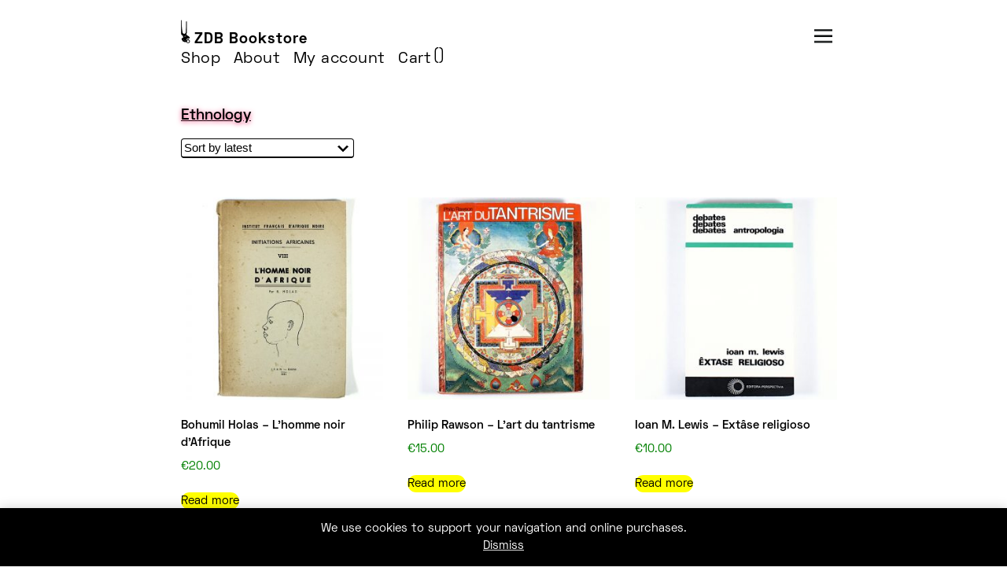

--- FILE ---
content_type: text/html; charset=UTF-8
request_url: https://livraria.zedosbois.org/categoria-produto/human-sciences/anthropology/ethnology/
body_size: 10698
content:
  <!DOCTYPE html>
<html lang="en-US">
<head>
<meta charset="UTF-8">
<meta http-equiv="X-UA-Compatible" content="IE=edge">
<meta name="viewport" content="width=device-width, initial-scale=1.0, user-scalable=no">
<meta name='robots' content='index, follow, max-image-preview:large, max-snippet:-1, max-video-preview:-1' />
<script>window._wca = window._wca || [];</script>

	<!-- This site is optimized with the Yoast SEO plugin v23.5 - https://yoast.com/wordpress/plugins/seo/ -->
	<title>- ZDB Bookstore -</title>
	<meta name="description" content="Livraria ZDB - Art Bookshop - Opens Wednesday to Saturday (3 - 9pm) at Rua da Barroca 57, Lisbon, Portugal" />
	<link rel="canonical" href="https://livraria.zedosbois.org/categoria-produto/human-sciences/anthropology/ethnology/" />
	<meta property="og:locale" content="en_US" />
	<meta property="og:type" content="article" />
	<meta property="og:title" content="- ZDB Bookstore -" />
	<meta property="og:description" content="Livraria ZDB - Art Bookshop - Opens Wednesday to Saturday (3 - 9pm) at Rua da Barroca 57, Lisbon, Portugal" />
	<meta property="og:url" content="https://livraria.zedosbois.org/categoria-produto/human-sciences/anthropology/ethnology/" />
	<meta property="og:site_name" content="ZDB Bookstore -" />
	<meta name="twitter:card" content="summary_large_image" />
	<script type="application/ld+json" class="yoast-schema-graph">{"@context":"https://schema.org","@graph":[{"@type":"CollectionPage","@id":"https://livraria.zedosbois.org/categoria-produto/human-sciences/anthropology/ethnology/","url":"https://livraria.zedosbois.org/categoria-produto/human-sciences/anthropology/ethnology/","name":"- ZDB Bookstore -","isPartOf":{"@id":"https://livraria.zedosbois.org/#website"},"description":"Livraria ZDB - Art Bookshop - Opens Wednesday to Saturday (3 - 9pm) at Rua da Barroca 57, Lisbon, Portugal","breadcrumb":{"@id":"https://livraria.zedosbois.org/categoria-produto/human-sciences/anthropology/ethnology/#breadcrumb"},"inLanguage":"en-US"},{"@type":"BreadcrumbList","@id":"https://livraria.zedosbois.org/categoria-produto/human-sciences/anthropology/ethnology/#breadcrumb","itemListElement":[{"@type":"ListItem","position":1,"name":"Início","item":"https://livraria.zedosbois.org/"},{"@type":"ListItem","position":2,"name":"Human Sciences","item":"https://livraria.zedosbois.org/categoria-produto/human-sciences/"},{"@type":"ListItem","position":3,"name":"Anthropology","item":"https://livraria.zedosbois.org/categoria-produto/human-sciences/anthropology/"},{"@type":"ListItem","position":4,"name":"Ethnology"}]},{"@type":"WebSite","@id":"https://livraria.zedosbois.org/#website","url":"https://livraria.zedosbois.org/","name":"ZDB Bookstore -","description":"","publisher":{"@id":"https://livraria.zedosbois.org/#organization"},"potentialAction":[{"@type":"SearchAction","target":{"@type":"EntryPoint","urlTemplate":"https://livraria.zedosbois.org/?s={search_term_string}"},"query-input":{"@type":"PropertyValueSpecification","valueRequired":true,"valueName":"search_term_string"}}],"inLanguage":"en-US"},{"@type":"Organization","@id":"https://livraria.zedosbois.org/#organization","name":"Livraria Zé dos Bois","url":"https://livraria.zedosbois.org/","logo":{"@type":"ImageObject","inLanguage":"en-US","@id":"https://livraria.zedosbois.org/#/schema/logo/image/","url":"https://livraria.zedosbois.org/wp-content/uploads/2020/05/ze-dos-bois-25-anos-i-1600x852-1.png","contentUrl":"https://livraria.zedosbois.org/wp-content/uploads/2020/05/ze-dos-bois-25-anos-i-1600x852-1.png","width":1600,"height":852,"caption":"Livraria Zé dos Bois"},"image":{"@id":"https://livraria.zedosbois.org/#/schema/logo/image/"},"sameAs":["https://www.instagram.com/livrariazedosbois/"]}]}</script>
	<!-- / Yoast SEO plugin. -->


<link rel='dns-prefetch' href='//stats.wp.com' />
<link rel="alternate" type="application/rss+xml" title="ZDB Bookstore  - &raquo; Feed" href="https://livraria.zedosbois.org/feed/" />
<link rel="alternate" type="application/rss+xml" title="ZDB Bookstore  - &raquo; Comments Feed" href="https://livraria.zedosbois.org/comments/feed/" />
<link rel="alternate" type="application/rss+xml" title="ZDB Bookstore  - &raquo; Ethnology Category Feed" href="https://livraria.zedosbois.org/categoria-produto/human-sciences/anthropology/ethnology/feed/" />
<script>
window._wpemojiSettings = {"baseUrl":"https:\/\/s.w.org\/images\/core\/emoji\/14.0.0\/72x72\/","ext":".png","svgUrl":"https:\/\/s.w.org\/images\/core\/emoji\/14.0.0\/svg\/","svgExt":".svg","source":{"concatemoji":"https:\/\/livraria.zedosbois.org\/wp-includes\/js\/wp-emoji-release.min.js?ver=6.4.7"}};
/*! This file is auto-generated */
!function(i,n){var o,s,e;function c(e){try{var t={supportTests:e,timestamp:(new Date).valueOf()};sessionStorage.setItem(o,JSON.stringify(t))}catch(e){}}function p(e,t,n){e.clearRect(0,0,e.canvas.width,e.canvas.height),e.fillText(t,0,0);var t=new Uint32Array(e.getImageData(0,0,e.canvas.width,e.canvas.height).data),r=(e.clearRect(0,0,e.canvas.width,e.canvas.height),e.fillText(n,0,0),new Uint32Array(e.getImageData(0,0,e.canvas.width,e.canvas.height).data));return t.every(function(e,t){return e===r[t]})}function u(e,t,n){switch(t){case"flag":return n(e,"\ud83c\udff3\ufe0f\u200d\u26a7\ufe0f","\ud83c\udff3\ufe0f\u200b\u26a7\ufe0f")?!1:!n(e,"\ud83c\uddfa\ud83c\uddf3","\ud83c\uddfa\u200b\ud83c\uddf3")&&!n(e,"\ud83c\udff4\udb40\udc67\udb40\udc62\udb40\udc65\udb40\udc6e\udb40\udc67\udb40\udc7f","\ud83c\udff4\u200b\udb40\udc67\u200b\udb40\udc62\u200b\udb40\udc65\u200b\udb40\udc6e\u200b\udb40\udc67\u200b\udb40\udc7f");case"emoji":return!n(e,"\ud83e\udef1\ud83c\udffb\u200d\ud83e\udef2\ud83c\udfff","\ud83e\udef1\ud83c\udffb\u200b\ud83e\udef2\ud83c\udfff")}return!1}function f(e,t,n){var r="undefined"!=typeof WorkerGlobalScope&&self instanceof WorkerGlobalScope?new OffscreenCanvas(300,150):i.createElement("canvas"),a=r.getContext("2d",{willReadFrequently:!0}),o=(a.textBaseline="top",a.font="600 32px Arial",{});return e.forEach(function(e){o[e]=t(a,e,n)}),o}function t(e){var t=i.createElement("script");t.src=e,t.defer=!0,i.head.appendChild(t)}"undefined"!=typeof Promise&&(o="wpEmojiSettingsSupports",s=["flag","emoji"],n.supports={everything:!0,everythingExceptFlag:!0},e=new Promise(function(e){i.addEventListener("DOMContentLoaded",e,{once:!0})}),new Promise(function(t){var n=function(){try{var e=JSON.parse(sessionStorage.getItem(o));if("object"==typeof e&&"number"==typeof e.timestamp&&(new Date).valueOf()<e.timestamp+604800&&"object"==typeof e.supportTests)return e.supportTests}catch(e){}return null}();if(!n){if("undefined"!=typeof Worker&&"undefined"!=typeof OffscreenCanvas&&"undefined"!=typeof URL&&URL.createObjectURL&&"undefined"!=typeof Blob)try{var e="postMessage("+f.toString()+"("+[JSON.stringify(s),u.toString(),p.toString()].join(",")+"));",r=new Blob([e],{type:"text/javascript"}),a=new Worker(URL.createObjectURL(r),{name:"wpTestEmojiSupports"});return void(a.onmessage=function(e){c(n=e.data),a.terminate(),t(n)})}catch(e){}c(n=f(s,u,p))}t(n)}).then(function(e){for(var t in e)n.supports[t]=e[t],n.supports.everything=n.supports.everything&&n.supports[t],"flag"!==t&&(n.supports.everythingExceptFlag=n.supports.everythingExceptFlag&&n.supports[t]);n.supports.everythingExceptFlag=n.supports.everythingExceptFlag&&!n.supports.flag,n.DOMReady=!1,n.readyCallback=function(){n.DOMReady=!0}}).then(function(){return e}).then(function(){var e;n.supports.everything||(n.readyCallback(),(e=n.source||{}).concatemoji?t(e.concatemoji):e.wpemoji&&e.twemoji&&(t(e.twemoji),t(e.wpemoji)))}))}((window,document),window._wpemojiSettings);
</script>
<style id='wp-emoji-styles-inline-css'>

	img.wp-smiley, img.emoji {
		display: inline !important;
		border: none !important;
		box-shadow: none !important;
		height: 1em !important;
		width: 1em !important;
		margin: 0 0.07em !important;
		vertical-align: -0.1em !important;
		background: none !important;
		padding: 0 !important;
	}
</style>
<link rel='stylesheet' id='wp-block-library-css' href='https://livraria.zedosbois.org/wp-includes/css/dist/block-library/style.min.css?ver=6.4.7' media='all' />
<link rel='stylesheet' id='mediaelement-css' href='https://livraria.zedosbois.org/wp-includes/js/mediaelement/mediaelementplayer-legacy.min.css?ver=4.2.17' media='all' />
<link rel='stylesheet' id='wp-mediaelement-css' href='https://livraria.zedosbois.org/wp-includes/js/mediaelement/wp-mediaelement.min.css?ver=6.4.7' media='all' />
<style id='jetpack-sharing-buttons-style-inline-css'>
.jetpack-sharing-buttons__services-list{display:flex;flex-direction:row;flex-wrap:wrap;gap:0;list-style-type:none;margin:5px;padding:0}.jetpack-sharing-buttons__services-list.has-small-icon-size{font-size:12px}.jetpack-sharing-buttons__services-list.has-normal-icon-size{font-size:16px}.jetpack-sharing-buttons__services-list.has-large-icon-size{font-size:24px}.jetpack-sharing-buttons__services-list.has-huge-icon-size{font-size:36px}@media print{.jetpack-sharing-buttons__services-list{display:none!important}}.editor-styles-wrapper .wp-block-jetpack-sharing-buttons{gap:0;padding-inline-start:0}ul.jetpack-sharing-buttons__services-list.has-background{padding:1.25em 2.375em}
</style>
<style id='classic-theme-styles-inline-css'>
/*! This file is auto-generated */
.wp-block-button__link{color:#fff;background-color:#32373c;border-radius:9999px;box-shadow:none;text-decoration:none;padding:calc(.667em + 2px) calc(1.333em + 2px);font-size:1.125em}.wp-block-file__button{background:#32373c;color:#fff;text-decoration:none}
</style>
<style id='global-styles-inline-css'>
body{--wp--preset--color--black: #000000;--wp--preset--color--cyan-bluish-gray: #abb8c3;--wp--preset--color--white: #ffffff;--wp--preset--color--pale-pink: #f78da7;--wp--preset--color--vivid-red: #cf2e2e;--wp--preset--color--luminous-vivid-orange: #ff6900;--wp--preset--color--luminous-vivid-amber: #fcb900;--wp--preset--color--light-green-cyan: #7bdcb5;--wp--preset--color--vivid-green-cyan: #00d084;--wp--preset--color--pale-cyan-blue: #8ed1fc;--wp--preset--color--vivid-cyan-blue: #0693e3;--wp--preset--color--vivid-purple: #9b51e0;--wp--preset--gradient--vivid-cyan-blue-to-vivid-purple: linear-gradient(135deg,rgba(6,147,227,1) 0%,rgb(155,81,224) 100%);--wp--preset--gradient--light-green-cyan-to-vivid-green-cyan: linear-gradient(135deg,rgb(122,220,180) 0%,rgb(0,208,130) 100%);--wp--preset--gradient--luminous-vivid-amber-to-luminous-vivid-orange: linear-gradient(135deg,rgba(252,185,0,1) 0%,rgba(255,105,0,1) 100%);--wp--preset--gradient--luminous-vivid-orange-to-vivid-red: linear-gradient(135deg,rgba(255,105,0,1) 0%,rgb(207,46,46) 100%);--wp--preset--gradient--very-light-gray-to-cyan-bluish-gray: linear-gradient(135deg,rgb(238,238,238) 0%,rgb(169,184,195) 100%);--wp--preset--gradient--cool-to-warm-spectrum: linear-gradient(135deg,rgb(74,234,220) 0%,rgb(151,120,209) 20%,rgb(207,42,186) 40%,rgb(238,44,130) 60%,rgb(251,105,98) 80%,rgb(254,248,76) 100%);--wp--preset--gradient--blush-light-purple: linear-gradient(135deg,rgb(255,206,236) 0%,rgb(152,150,240) 100%);--wp--preset--gradient--blush-bordeaux: linear-gradient(135deg,rgb(254,205,165) 0%,rgb(254,45,45) 50%,rgb(107,0,62) 100%);--wp--preset--gradient--luminous-dusk: linear-gradient(135deg,rgb(255,203,112) 0%,rgb(199,81,192) 50%,rgb(65,88,208) 100%);--wp--preset--gradient--pale-ocean: linear-gradient(135deg,rgb(255,245,203) 0%,rgb(182,227,212) 50%,rgb(51,167,181) 100%);--wp--preset--gradient--electric-grass: linear-gradient(135deg,rgb(202,248,128) 0%,rgb(113,206,126) 100%);--wp--preset--gradient--midnight: linear-gradient(135deg,rgb(2,3,129) 0%,rgb(40,116,252) 100%);--wp--preset--font-size--small: 13px;--wp--preset--font-size--medium: 20px;--wp--preset--font-size--large: 36px;--wp--preset--font-size--x-large: 42px;--wp--preset--font-family--inter: "Inter", sans-serif;--wp--preset--font-family--cardo: Cardo;--wp--preset--spacing--20: 0.44rem;--wp--preset--spacing--30: 0.67rem;--wp--preset--spacing--40: 1rem;--wp--preset--spacing--50: 1.5rem;--wp--preset--spacing--60: 2.25rem;--wp--preset--spacing--70: 3.38rem;--wp--preset--spacing--80: 5.06rem;--wp--preset--shadow--natural: 6px 6px 9px rgba(0, 0, 0, 0.2);--wp--preset--shadow--deep: 12px 12px 50px rgba(0, 0, 0, 0.4);--wp--preset--shadow--sharp: 6px 6px 0px rgba(0, 0, 0, 0.2);--wp--preset--shadow--outlined: 6px 6px 0px -3px rgba(255, 255, 255, 1), 6px 6px rgba(0, 0, 0, 1);--wp--preset--shadow--crisp: 6px 6px 0px rgba(0, 0, 0, 1);}:where(.is-layout-flex){gap: 0.5em;}:where(.is-layout-grid){gap: 0.5em;}body .is-layout-flow > .alignleft{float: left;margin-inline-start: 0;margin-inline-end: 2em;}body .is-layout-flow > .alignright{float: right;margin-inline-start: 2em;margin-inline-end: 0;}body .is-layout-flow > .aligncenter{margin-left: auto !important;margin-right: auto !important;}body .is-layout-constrained > .alignleft{float: left;margin-inline-start: 0;margin-inline-end: 2em;}body .is-layout-constrained > .alignright{float: right;margin-inline-start: 2em;margin-inline-end: 0;}body .is-layout-constrained > .aligncenter{margin-left: auto !important;margin-right: auto !important;}body .is-layout-constrained > :where(:not(.alignleft):not(.alignright):not(.alignfull)){max-width: var(--wp--style--global--content-size);margin-left: auto !important;margin-right: auto !important;}body .is-layout-constrained > .alignwide{max-width: var(--wp--style--global--wide-size);}body .is-layout-flex{display: flex;}body .is-layout-flex{flex-wrap: wrap;align-items: center;}body .is-layout-flex > *{margin: 0;}body .is-layout-grid{display: grid;}body .is-layout-grid > *{margin: 0;}:where(.wp-block-columns.is-layout-flex){gap: 2em;}:where(.wp-block-columns.is-layout-grid){gap: 2em;}:where(.wp-block-post-template.is-layout-flex){gap: 1.25em;}:where(.wp-block-post-template.is-layout-grid){gap: 1.25em;}.has-black-color{color: var(--wp--preset--color--black) !important;}.has-cyan-bluish-gray-color{color: var(--wp--preset--color--cyan-bluish-gray) !important;}.has-white-color{color: var(--wp--preset--color--white) !important;}.has-pale-pink-color{color: var(--wp--preset--color--pale-pink) !important;}.has-vivid-red-color{color: var(--wp--preset--color--vivid-red) !important;}.has-luminous-vivid-orange-color{color: var(--wp--preset--color--luminous-vivid-orange) !important;}.has-luminous-vivid-amber-color{color: var(--wp--preset--color--luminous-vivid-amber) !important;}.has-light-green-cyan-color{color: var(--wp--preset--color--light-green-cyan) !important;}.has-vivid-green-cyan-color{color: var(--wp--preset--color--vivid-green-cyan) !important;}.has-pale-cyan-blue-color{color: var(--wp--preset--color--pale-cyan-blue) !important;}.has-vivid-cyan-blue-color{color: var(--wp--preset--color--vivid-cyan-blue) !important;}.has-vivid-purple-color{color: var(--wp--preset--color--vivid-purple) !important;}.has-black-background-color{background-color: var(--wp--preset--color--black) !important;}.has-cyan-bluish-gray-background-color{background-color: var(--wp--preset--color--cyan-bluish-gray) !important;}.has-white-background-color{background-color: var(--wp--preset--color--white) !important;}.has-pale-pink-background-color{background-color: var(--wp--preset--color--pale-pink) !important;}.has-vivid-red-background-color{background-color: var(--wp--preset--color--vivid-red) !important;}.has-luminous-vivid-orange-background-color{background-color: var(--wp--preset--color--luminous-vivid-orange) !important;}.has-luminous-vivid-amber-background-color{background-color: var(--wp--preset--color--luminous-vivid-amber) !important;}.has-light-green-cyan-background-color{background-color: var(--wp--preset--color--light-green-cyan) !important;}.has-vivid-green-cyan-background-color{background-color: var(--wp--preset--color--vivid-green-cyan) !important;}.has-pale-cyan-blue-background-color{background-color: var(--wp--preset--color--pale-cyan-blue) !important;}.has-vivid-cyan-blue-background-color{background-color: var(--wp--preset--color--vivid-cyan-blue) !important;}.has-vivid-purple-background-color{background-color: var(--wp--preset--color--vivid-purple) !important;}.has-black-border-color{border-color: var(--wp--preset--color--black) !important;}.has-cyan-bluish-gray-border-color{border-color: var(--wp--preset--color--cyan-bluish-gray) !important;}.has-white-border-color{border-color: var(--wp--preset--color--white) !important;}.has-pale-pink-border-color{border-color: var(--wp--preset--color--pale-pink) !important;}.has-vivid-red-border-color{border-color: var(--wp--preset--color--vivid-red) !important;}.has-luminous-vivid-orange-border-color{border-color: var(--wp--preset--color--luminous-vivid-orange) !important;}.has-luminous-vivid-amber-border-color{border-color: var(--wp--preset--color--luminous-vivid-amber) !important;}.has-light-green-cyan-border-color{border-color: var(--wp--preset--color--light-green-cyan) !important;}.has-vivid-green-cyan-border-color{border-color: var(--wp--preset--color--vivid-green-cyan) !important;}.has-pale-cyan-blue-border-color{border-color: var(--wp--preset--color--pale-cyan-blue) !important;}.has-vivid-cyan-blue-border-color{border-color: var(--wp--preset--color--vivid-cyan-blue) !important;}.has-vivid-purple-border-color{border-color: var(--wp--preset--color--vivid-purple) !important;}.has-vivid-cyan-blue-to-vivid-purple-gradient-background{background: var(--wp--preset--gradient--vivid-cyan-blue-to-vivid-purple) !important;}.has-light-green-cyan-to-vivid-green-cyan-gradient-background{background: var(--wp--preset--gradient--light-green-cyan-to-vivid-green-cyan) !important;}.has-luminous-vivid-amber-to-luminous-vivid-orange-gradient-background{background: var(--wp--preset--gradient--luminous-vivid-amber-to-luminous-vivid-orange) !important;}.has-luminous-vivid-orange-to-vivid-red-gradient-background{background: var(--wp--preset--gradient--luminous-vivid-orange-to-vivid-red) !important;}.has-very-light-gray-to-cyan-bluish-gray-gradient-background{background: var(--wp--preset--gradient--very-light-gray-to-cyan-bluish-gray) !important;}.has-cool-to-warm-spectrum-gradient-background{background: var(--wp--preset--gradient--cool-to-warm-spectrum) !important;}.has-blush-light-purple-gradient-background{background: var(--wp--preset--gradient--blush-light-purple) !important;}.has-blush-bordeaux-gradient-background{background: var(--wp--preset--gradient--blush-bordeaux) !important;}.has-luminous-dusk-gradient-background{background: var(--wp--preset--gradient--luminous-dusk) !important;}.has-pale-ocean-gradient-background{background: var(--wp--preset--gradient--pale-ocean) !important;}.has-electric-grass-gradient-background{background: var(--wp--preset--gradient--electric-grass) !important;}.has-midnight-gradient-background{background: var(--wp--preset--gradient--midnight) !important;}.has-small-font-size{font-size: var(--wp--preset--font-size--small) !important;}.has-medium-font-size{font-size: var(--wp--preset--font-size--medium) !important;}.has-large-font-size{font-size: var(--wp--preset--font-size--large) !important;}.has-x-large-font-size{font-size: var(--wp--preset--font-size--x-large) !important;}
.wp-block-navigation a:where(:not(.wp-element-button)){color: inherit;}
:where(.wp-block-post-template.is-layout-flex){gap: 1.25em;}:where(.wp-block-post-template.is-layout-grid){gap: 1.25em;}
:where(.wp-block-columns.is-layout-flex){gap: 2em;}:where(.wp-block-columns.is-layout-grid){gap: 2em;}
.wp-block-pullquote{font-size: 1.5em;line-height: 1.6;}
</style>
<link rel='stylesheet' id='menu-image-css' href='https://livraria.zedosbois.org/wp-content/plugins/menu-image/includes/css/menu-image.css?ver=3.13' media='all' />
<link rel='stylesheet' id='dashicons-css' href='https://livraria.zedosbois.org/wp-includes/css/dashicons.min.css?ver=6.4.7' media='all' />
<link rel='stylesheet' id='woocommerce-layout-css' href='https://livraria.zedosbois.org/wp-content/plugins/woocommerce/assets/css/woocommerce-layout.css?ver=9.1.5' media='all' />
<style id='woocommerce-layout-inline-css'>

	.infinite-scroll .woocommerce-pagination {
		display: none;
	}
</style>
<link rel='stylesheet' id='woocommerce-smallscreen-css' href='https://livraria.zedosbois.org/wp-content/plugins/woocommerce/assets/css/woocommerce-smallscreen.css?ver=9.1.5' media='only screen and (max-width: 768px)' />
<link rel='stylesheet' id='woocommerce-general-css' href='https://livraria.zedosbois.org/wp-content/plugins/woocommerce/assets/css/woocommerce.css?ver=9.1.5' media='all' />
<style id='woocommerce-inline-inline-css'>
.woocommerce form .form-row .required { visibility: visible; }
</style>
<script src="https://livraria.zedosbois.org/wp-includes/js/jquery/jquery.min.js?ver=3.7.1" id="jquery-core-js"></script>
<script src="https://livraria.zedosbois.org/wp-includes/js/jquery/jquery-migrate.min.js?ver=3.4.1" id="jquery-migrate-js"></script>
<script src="https://livraria.zedosbois.org/wp-content/plugins/woocommerce/assets/js/jquery-blockui/jquery.blockUI.min.js?ver=2.7.0-wc.9.1.5" id="jquery-blockui-js" defer data-wp-strategy="defer"></script>
<script id="wc-add-to-cart-js-extra">
var wc_add_to_cart_params = {"ajax_url":"\/wp-admin\/admin-ajax.php","wc_ajax_url":"\/?wc-ajax=%%endpoint%%","i18n_view_cart":"View cart","cart_url":"https:\/\/livraria.zedosbois.org\/cart\/","is_cart":"","cart_redirect_after_add":"no"};
</script>
<script src="https://livraria.zedosbois.org/wp-content/plugins/woocommerce/assets/js/frontend/add-to-cart.min.js?ver=9.1.5" id="wc-add-to-cart-js" defer data-wp-strategy="defer"></script>
<script src="https://livraria.zedosbois.org/wp-content/plugins/woocommerce/assets/js/js-cookie/js.cookie.min.js?ver=2.1.4-wc.9.1.5" id="js-cookie-js" defer data-wp-strategy="defer"></script>
<script id="woocommerce-js-extra">
var woocommerce_params = {"ajax_url":"\/wp-admin\/admin-ajax.php","wc_ajax_url":"\/?wc-ajax=%%endpoint%%"};
</script>
<script src="https://livraria.zedosbois.org/wp-content/plugins/woocommerce/assets/js/frontend/woocommerce.min.js?ver=9.1.5" id="woocommerce-js" defer data-wp-strategy="defer"></script>
<script src="https://stats.wp.com/s-202604.js" id="woocommerce-analytics-js" defer data-wp-strategy="defer"></script>
<link rel="https://api.w.org/" href="https://livraria.zedosbois.org/wp-json/" /><link rel="alternate" type="application/json" href="https://livraria.zedosbois.org/wp-json/wp/v2/product_cat/155" /><link rel="EditURI" type="application/rsd+xml" title="RSD" href="https://livraria.zedosbois.org/xmlrpc.php?rsd" />
<meta name="generator" content="WordPress 6.4.7" />
<meta name="generator" content="WooCommerce 9.1.5" />
	<noscript><style>.woocommerce-product-gallery{ opacity: 1 !important; }</style></noscript>
	<style id='wp-fonts-local'>
@font-face{font-family:Inter;font-style:normal;font-weight:300 900;font-display:fallback;src:url('https://livraria.zedosbois.org/wp-content/plugins/woocommerce/assets/fonts/Inter-VariableFont_slnt,wght.woff2') format('woff2');font-stretch:normal;}
@font-face{font-family:Cardo;font-style:normal;font-weight:400;font-display:fallback;src:url('https://livraria.zedosbois.org/wp-content/plugins/woocommerce/assets/fonts/cardo_normal_400.woff2') format('woff2');}
</style>
<link rel="icon" href="https://livraria.zedosbois.org/wp-content/uploads/2020/05/favicon-96x96-1.png" sizes="32x32" />
<link rel="icon" href="https://livraria.zedosbois.org/wp-content/uploads/2020/05/favicon-96x96-1.png" sizes="192x192" />
<link rel="apple-touch-icon" href="https://livraria.zedosbois.org/wp-content/uploads/2020/05/favicon-96x96-1.png" />
<meta name="msapplication-TileImage" content="https://livraria.zedosbois.org/wp-content/uploads/2020/05/favicon-96x96-1.png" />
<link rel="stylesheet" href="https://livraria.zedosbois.org/wp-content/themes/livrariazdb/style.css" type="text/css" media="all" />
<script id="mcjs">!function(c,h,i,m,p){m=c.createElement(h),p=c.getElementsByTagName(h)[0],m.async=1,m.src=i,p.parentNode.insertBefore(m,p)}(document,"script","https://chimpstatic.com/mcjs-connected/js/users/d54560ae4b98442457e11f466/03d4d6c04760abbc523755ecc.js");
</script>
<script src="https://ajax.googleapis.com/ajax/libs/jquery/3.5.1/jquery.min.js"></script>
<script>
	// show/hide
	$(document).ready(function(){
  		$("#showcat").click(function(){
    		$("#cat_menu_div").show();
  		});
  		$("#hidecat").click(function(){
    		$("#cat_menu_div").hide();
  		});
	});
	//
	// mouse over
	$(document).ready(function(){
		$(".search_icon").hover(function() {
			$(this).attr("src","https://livraria.zedosbois.org/wp-content/themes/livrariazdb/images/search_pink.png");
				}, function() {
			$(this).attr("src","https://livraria.zedosbois.org/wp-content/themes/livrariazdb/images/search.png");
		});
	});
	//
</script>
</head>
<body>
<!-- Site -->
<div id="container">
	
    <!-- Nav -->
	<div id="nav">
		<div class="main-nav">
			<!-- ZDB Logo and Title -->
			<a href="https://livraria.zedosbois.org/"><img src="https://livraria.zedosbois.org/wp-content/themes/livrariazdb/images/zdb-logo-c.png" alt="zdb" border="0" height="30"></a>
			<span class="site_title"><strong><a href="https://livraria.zedosbois.org/">ZDB Bookstore</a></strong>
			</span>
			<!-- End ZDB Logo and Title -->

			<!-- ------ Category + Search + About layer ------ -->

			<!-- Menu 'headermenu'-->
			<div id="menu_headermenu">
				<span class="medium0">
					<div class="menu-principal-container"><ul id="menu-principal" class="custom-menu-class"><li id="menu-item-45" class="menu-item menu-item-type-post_type menu-item-object-page menu-item-home menu-item-45"><a href="https://livraria.zedosbois.org/">Shop</a></li>
<li id="menu-item-23" class="menu-item menu-item-type-post_type menu-item-object-page menu-item-23"><a href="https://livraria.zedosbois.org/news/">About</a></li>
<li id="menu-item-75" class="menu-item menu-item-type-post_type menu-item-object-page menu-item-75"><a href="https://livraria.zedosbois.org/my-account/">My account</a></li>
<li id="menu-item-74" class="menu-item menu-item-type-post_type menu-item-object-page menu-item-74"><a href="https://livraria.zedosbois.org/cart/">Cart</a></li>
</ul></div>					<span class="cartCount">
						(<a href="https://livraria.zedosbois.org/cart/" class="misha-cart"></a>)
					</span>
				</span>
			</div>
			<!-- End Menu -->
		</div>
		<div class="cat_menu_position_div">
			<div class="cat_menu_icon_div">
				<a href="#">
					<img id="showcat" src="https://livraria.zedosbois.org/wp-content/themes/livrariazdb/images/3_menu.png" border="0" class="cat_menu_icon">
				</a>
			</div>
			<div id="cat_menu_div">
				<div class="cat_menu_close_icon">
					<a href="#">
						<img id="hidecat" src="https://livraria.zedosbois.org/wp-content/themes/livrariazdb/images/3_close.png" border="0" class="cat_menu_icon">
					</a>
				</div>
				<!-- Search Element -->
				<div class="search_form">
		    		<form role="search" id="search-form" action="https://livraria.zedosbois.org/" class="regular" method="get">
		    			<input type="text" name="s" id="search" class="search_field">
						<input type="image" id="image" alt="Search" src="https://livraria.zedosbois.org/wp-content/themes/livrariazdb/images/search.png" height="15px" class="search_icon">
		    		</form>
				</div>
				<!-- End Search Element -->
				
				<!-- Category Menu -->
				<div class="categories_menu_class">
				    <div class="menu-categories-container"><ul id="menu-categories" class="custom-menu-class"><li id="menu-item-232" class="menu-item menu-item-type-taxonomy menu-item-object-product_cat menu-item-has-children menu-item-232"><a href="https://livraria.zedosbois.org/categoria-produto/art-books/">Art Books</a>
<ul class="sub-menu">
	<li id="menu-item-695" class="menu-item menu-item-type-taxonomy menu-item-object-product_cat menu-item-695"><a href="https://livraria.zedosbois.org/categoria-produto/art-books/architecture/">Architecture</a></li>
	<li id="menu-item-694" class="menu-item menu-item-type-taxonomy menu-item-object-product_cat menu-item-694"><a href="https://livraria.zedosbois.org/categoria-produto/art-books/painting/">Painting</a></li>
	<li id="menu-item-683" class="menu-item menu-item-type-taxonomy menu-item-object-product_cat menu-item-683"><a href="https://livraria.zedosbois.org/categoria-produto/art-books/photography/">Photography</a></li>
	<li id="menu-item-681" class="menu-item menu-item-type-taxonomy menu-item-object-product_cat menu-item-681"><a href="https://livraria.zedosbois.org/categoria-produto/art-books/portuguese-artists/">Portuguese Artists</a></li>
	<li id="menu-item-1551" class="menu-item menu-item-type-taxonomy menu-item-object-product_cat menu-item-1551"><a href="https://livraria.zedosbois.org/categoria-produto/art-books/zine/">Zine</a></li>
	<li id="menu-item-684" class="menu-item menu-item-type-taxonomy menu-item-object-product_cat menu-item-684"><a href="https://livraria.zedosbois.org/categoria-produto/art-books/zdb-publications/">ZDB Publications</a></li>
</ul>
</li>
<li id="menu-item-427" class="menu-item menu-item-type-taxonomy menu-item-object-product_cat menu-item-has-children menu-item-427"><a href="https://livraria.zedosbois.org/categoria-produto/about-art/">About Art</a>
<ul class="sub-menu">
	<li id="menu-item-689" class="menu-item menu-item-type-taxonomy menu-item-object-product_cat menu-item-689"><a href="https://livraria.zedosbois.org/categoria-produto/about-art/about-cinema/">About Cinema</a></li>
</ul>
</li>
<li id="menu-item-685" class="menu-item menu-item-type-taxonomy menu-item-object-product_cat current-product_cat-ancestor menu-item-has-children menu-item-685"><a href="https://livraria.zedosbois.org/categoria-produto/human-sciences/">Human Sciences</a>
<ul class="sub-menu">
	<li id="menu-item-1864" class="menu-item menu-item-type-taxonomy menu-item-object-product_cat current-product_cat-ancestor menu-item-1864"><a href="https://livraria.zedosbois.org/categoria-produto/human-sciences/anthropology/">Anthropology</a></li>
	<li id="menu-item-691" class="menu-item menu-item-type-taxonomy menu-item-object-product_cat menu-item-691"><a href="https://livraria.zedosbois.org/categoria-produto/human-sciences/history/">History</a></li>
	<li id="menu-item-693" class="menu-item menu-item-type-taxonomy menu-item-object-product_cat menu-item-693"><a href="https://livraria.zedosbois.org/categoria-produto/human-sciences/philosophy/">Philosophy</a></li>
</ul>
</li>
<li id="menu-item-686" class="menu-item menu-item-type-taxonomy menu-item-object-product_cat menu-item-has-children menu-item-686"><a href="https://livraria.zedosbois.org/categoria-produto/literature/">Literature</a>
<ul class="sub-menu">
	<li id="menu-item-1569" class="menu-item menu-item-type-taxonomy menu-item-object-product_cat menu-item-1569"><a href="https://livraria.zedosbois.org/categoria-produto/literature/genres/poetry/">Poetry</a></li>
</ul>
</li>
<li id="menu-item-690" class="menu-item menu-item-type-taxonomy menu-item-object-product_cat menu-item-690"><a href="https://livraria.zedosbois.org/categoria-produto/about-literature/">About Literature</a></li>
<li id="menu-item-692" class="menu-item menu-item-type-taxonomy menu-item-object-product_cat menu-item-692"><a href="https://livraria.zedosbois.org/categoria-produto/music/">Music</a></li>
<li id="menu-item-1548" class="menu-item menu-item-type-taxonomy menu-item-object-product_cat menu-item-1548"><a href="https://livraria.zedosbois.org/categoria-produto/human-sciences/periodicals-humanities/">Periodicals</a></li>
<li id="menu-item-390" class="menu-item menu-item-type-taxonomy menu-item-object-product_cat menu-item-390"><a href="https://livraria.zedosbois.org/categoria-produto/literature/second-hand-books/">Second-Hand Books</a></li>
<li id="menu-item-1550" class="menu-item menu-item-type-taxonomy menu-item-object-product_cat menu-item-1550"><a href="https://livraria.zedosbois.org/categoria-produto/rare-editions-1st-ed/">Rare editions / 1st ed.</a></li>
<li id="menu-item-1861" class="menu-item menu-item-type-taxonomy menu-item-object-product_cat menu-item-has-children menu-item-1861"><a href="https://livraria.zedosbois.org/categoria-produto/languages/">Languages</a>
<ul class="sub-menu">
	<li id="menu-item-682" class="menu-item menu-item-type-taxonomy menu-item-object-product_cat menu-item-682"><a href="https://livraria.zedosbois.org/categoria-produto/languages/books-in-english/">Books in English</a></li>
	<li id="menu-item-687" class="menu-item menu-item-type-taxonomy menu-item-object-product_cat menu-item-687"><a href="https://livraria.zedosbois.org/categoria-produto/languages/books-in-french/">Books in French</a></li>
	<li id="menu-item-1549" class="menu-item menu-item-type-taxonomy menu-item-object-product_cat menu-item-1549"><a href="https://livraria.zedosbois.org/categoria-produto/languages/books-in-italian/">Books in Italian</a></li>
	<li id="menu-item-1552" class="menu-item menu-item-type-taxonomy menu-item-object-product_cat menu-item-1552"><a href="https://livraria.zedosbois.org/categoria-produto/languages/books-in-spanish/">Books in Spanish</a></li>
</ul>
</li>
<li id="menu-item-1862" class="menu-item menu-item-type-taxonomy menu-item-object-product_cat menu-item-has-children menu-item-1862"><a href="https://livraria.zedosbois.org/categoria-produto/places/">Places</a>
<ul class="sub-menu">
	<li id="menu-item-1863" class="menu-item menu-item-type-taxonomy menu-item-object-product_cat menu-item-1863"><a href="https://livraria.zedosbois.org/categoria-produto/places/middle-east/iran/">Iran</a></li>
</ul>
</li>
</ul></div>				</div>
			    <!-- End Category Menu -->
			    
		    </div>
		</div>
		<!-- ---- End Category + Search + About layer ---- -->

	</div>
	<!-- End Nav -->



  <!-- Content -->
  <div id="content">
    
  	  	  	<article class="class="post-0 page type-page status-publish hentry"" id="post-0">
      		<h2 class="medium">Ethnology</h2>
      		      	<section>
      	    <div class="woocommerce columns-3 "><div class="woocommerce-notices-wrapper"></div><form class="woocommerce-ordering" method="get">
	<select name="orderby" class="orderby" aria-label="Shop order">
					<option value="popularity" >Sort by popularity</option>
					<option value="date"  selected='selected'>Sort by latest</option>
					<option value="price" >Sort by price: low to high</option>
					<option value="price-desc" >Sort by price: high to low</option>
			</select>
	<input type="hidden" name="paged" value="1" />
	</form>
<ul class="products columns-3">
<li class="product type-product post-1503 status-publish first outofstock product_cat-anthropology product_cat-books-in-french product_cat-ethnology product_cat-history-of-colonialism product_cat-human-sciences has-post-thumbnail taxable shipping-taxable purchasable product-type-simple">
	<a href="https://livraria.zedosbois.org/produto/bohumil-holas-lhomme-noir-dafrique/" class="woocommerce-LoopProduct-link woocommerce-loop-product__link"><img width="300" height="300" src="https://livraria.zedosbois.org/wp-content/uploads/2021/01/IMG_5647_-300x300.jpg" class="attachment-woocommerce_thumbnail size-woocommerce_thumbnail" alt="" decoding="async" loading="lazy" srcset="https://livraria.zedosbois.org/wp-content/uploads/2021/01/IMG_5647_-300x300.jpg 300w, https://livraria.zedosbois.org/wp-content/uploads/2021/01/IMG_5647_-150x150.jpg 150w, https://livraria.zedosbois.org/wp-content/uploads/2021/01/IMG_5647_-768x768.jpg 768w, https://livraria.zedosbois.org/wp-content/uploads/2021/01/IMG_5647_-28x28.jpg 28w, https://livraria.zedosbois.org/wp-content/uploads/2021/01/IMG_5647_-100x100.jpg 100w, https://livraria.zedosbois.org/wp-content/uploads/2021/01/IMG_5647_.jpg 800w" sizes="(max-width: 300px) 100vw, 300px" /><h2 class="woocommerce-loop-product__title">Bohumil Holas &#8211; L&#8217;homme noir d&#8217;Afrique</h2>
	<span class="price"><span class="woocommerce-Price-amount amount"><bdi><span class="woocommerce-Price-currencySymbol">&euro;</span>20.00</bdi></span></span>
</a><a href="https://livraria.zedosbois.org/produto/bohumil-holas-lhomme-noir-dafrique/" aria-describedby="woocommerce_loop_add_to_cart_link_describedby_1503" data-quantity="1" class="button product_type_simple" data-product_id="1503" data-product_sku="N804" aria-label="Read more about &ldquo;Bohumil Holas - L&#039;homme noir d&#039;Afrique&rdquo;" rel="nofollow">Read more</a><span id="woocommerce_loop_add_to_cart_link_describedby_1503" class="screen-reader-text">
	</span>
</li>
<li class="product type-product post-1754 status-publish outofstock product_cat-about-art product_cat-about-asian-art product_cat-art-books product_cat-books-in-french product_cat-crafts product_cat-ethnology product_cat-history product_cat-history-of-art product_cat-history-of-india-history product_cat-human-sciences product_cat-popular-art-outsider-art product_cat-religions product_cat-sociology has-post-thumbnail taxable shipping-taxable purchasable product-type-simple">
	<a href="https://livraria.zedosbois.org/produto/philip-rawson-lart-du-tantrisme/" class="woocommerce-LoopProduct-link woocommerce-loop-product__link"><img width="300" height="300" src="https://livraria.zedosbois.org/wp-content/uploads/2021/02/IMG_5837-300x300.jpg" class="attachment-woocommerce_thumbnail size-woocommerce_thumbnail" alt="" decoding="async" loading="lazy" srcset="https://livraria.zedosbois.org/wp-content/uploads/2021/02/IMG_5837-300x300.jpg 300w, https://livraria.zedosbois.org/wp-content/uploads/2021/02/IMG_5837-150x150.jpg 150w, https://livraria.zedosbois.org/wp-content/uploads/2021/02/IMG_5837-768x768.jpg 768w, https://livraria.zedosbois.org/wp-content/uploads/2021/02/IMG_5837-28x28.jpg 28w, https://livraria.zedosbois.org/wp-content/uploads/2021/02/IMG_5837-100x100.jpg 100w, https://livraria.zedosbois.org/wp-content/uploads/2021/02/IMG_5837.jpg 800w" sizes="(max-width: 300px) 100vw, 300px" /><h2 class="woocommerce-loop-product__title">Philip Rawson &#8211; L&#8217;art du tantrisme</h2>
	<span class="price"><span class="woocommerce-Price-amount amount"><bdi><span class="woocommerce-Price-currencySymbol">&euro;</span>15.00</bdi></span></span>
</a><a href="https://livraria.zedosbois.org/produto/philip-rawson-lart-du-tantrisme/" aria-describedby="woocommerce_loop_add_to_cart_link_describedby_1754" data-quantity="1" class="button product_type_simple" data-product_id="1754" data-product_sku="N1018" aria-label="Read more about &ldquo;Philip Rawson - L&#039;art du tantrisme&rdquo;" rel="nofollow">Read more</a><span id="woocommerce_loop_add_to_cart_link_describedby_1754" class="screen-reader-text">
	</span>
</li>
<li class="product type-product post-1842 status-publish last outofstock product_cat-anthropology product_cat-book-in-portuguese product_cat-ethnology product_cat-human-sciences product_cat-post-colonialism product_cat-psychology product_cat-religions product_cat-second-hand-books product_cat-sociology has-post-thumbnail taxable shipping-taxable purchasable product-type-simple">
	<a href="https://livraria.zedosbois.org/produto/ioan-m-lewis-extase-religioso/" class="woocommerce-LoopProduct-link woocommerce-loop-product__link"><img width="300" height="300" src="https://livraria.zedosbois.org/wp-content/uploads/2021/02/IMG_5892-300x300.jpg" class="attachment-woocommerce_thumbnail size-woocommerce_thumbnail" alt="" decoding="async" loading="lazy" srcset="https://livraria.zedosbois.org/wp-content/uploads/2021/02/IMG_5892-300x300.jpg 300w, https://livraria.zedosbois.org/wp-content/uploads/2021/02/IMG_5892-150x150.jpg 150w, https://livraria.zedosbois.org/wp-content/uploads/2021/02/IMG_5892-768x768.jpg 768w, https://livraria.zedosbois.org/wp-content/uploads/2021/02/IMG_5892-28x28.jpg 28w, https://livraria.zedosbois.org/wp-content/uploads/2021/02/IMG_5892-100x100.jpg 100w, https://livraria.zedosbois.org/wp-content/uploads/2021/02/IMG_5892.jpg 800w" sizes="(max-width: 300px) 100vw, 300px" /><h2 class="woocommerce-loop-product__title">Ioan M. Lewis &#8211; Extâse religioso</h2>
	<span class="price"><span class="woocommerce-Price-amount amount"><bdi><span class="woocommerce-Price-currencySymbol">&euro;</span>10.00</bdi></span></span>
</a><a href="https://livraria.zedosbois.org/produto/ioan-m-lewis-extase-religioso/" aria-describedby="woocommerce_loop_add_to_cart_link_describedby_1842" data-quantity="1" class="button product_type_simple" data-product_id="1842" data-product_sku="N443" aria-label="Read more about &ldquo;Ioan M. Lewis - Extâse religioso&rdquo;" rel="nofollow">Read more</a><span id="woocommerce_loop_add_to_cart_link_describedby_1842" class="screen-reader-text">
	</span>
</li>
<li class="product type-product post-2318 status-publish first outofstock product_cat-book-in-portuguese product_cat-ethnology product_cat-history-of-portugal product_cat-photography product_cat-portuguese-artists has-post-thumbnail taxable shipping-taxable purchasable product-type-simple">
	<a href="https://livraria.zedosbois.org/produto/laudalino-da-ponte-pacheco-1963-1975/" class="woocommerce-LoopProduct-link woocommerce-loop-product__link"><img width="300" height="300" src="https://livraria.zedosbois.org/wp-content/uploads/2023/06/laudalino1-300x300.png" class="attachment-woocommerce_thumbnail size-woocommerce_thumbnail" alt="" decoding="async" loading="lazy" srcset="https://livraria.zedosbois.org/wp-content/uploads/2023/06/laudalino1-300x300.png 300w, https://livraria.zedosbois.org/wp-content/uploads/2023/06/laudalino1-150x150.png 150w, https://livraria.zedosbois.org/wp-content/uploads/2023/06/laudalino1-768x768.png 768w, https://livraria.zedosbois.org/wp-content/uploads/2023/06/laudalino1-28x28.png 28w, https://livraria.zedosbois.org/wp-content/uploads/2023/06/laudalino1-100x100.png 100w, https://livraria.zedosbois.org/wp-content/uploads/2023/06/laudalino1.png 1024w" sizes="(max-width: 300px) 100vw, 300px" /><h2 class="woocommerce-loop-product__title">Laudalino da Ponte Pacheco 1963-1975</h2>
	<span class="price"><span class="woocommerce-Price-amount amount"><bdi><span class="woocommerce-Price-currencySymbol">&euro;</span>30.00</bdi></span></span>
</a><a href="https://livraria.zedosbois.org/produto/laudalino-da-ponte-pacheco-1963-1975/" aria-describedby="woocommerce_loop_add_to_cart_link_describedby_2318" data-quantity="1" class="button product_type_simple" data-product_id="2318" data-product_sku="" aria-label="Read more about &ldquo;Laudalino da Ponte Pacheco 1963-1975&rdquo;" rel="nofollow">Read more</a><span id="woocommerce_loop_add_to_cart_link_describedby_2318" class="screen-reader-text">
	</span>
</li>
<li class="product type-product post-2647 status-publish instock product_cat-anthropology product_cat-book-in-portuguese product_cat-economy product_cat-ethnology product_tag-antropologia product_tag-cogumelos product_tag-economia product_tag-etnografia product_tag-genetica product_tag-silvicutura has-post-thumbnail taxable shipping-taxable purchasable product-type-simple">
	<a href="https://livraria.zedosbois.org/produto/o-cogumelo-no-fim-do-mundo-anna-lowenhaupt-tsing/" class="woocommerce-LoopProduct-link woocommerce-loop-product__link"><img width="300" height="300" src="https://livraria.zedosbois.org/wp-content/uploads/2025/12/cogumelocapa-300x300.png" class="attachment-woocommerce_thumbnail size-woocommerce_thumbnail" alt="" decoding="async" loading="lazy" srcset="https://livraria.zedosbois.org/wp-content/uploads/2025/12/cogumelocapa-300x300.png 300w, https://livraria.zedosbois.org/wp-content/uploads/2025/12/cogumelocapa-1024x1024.png 1024w, https://livraria.zedosbois.org/wp-content/uploads/2025/12/cogumelocapa-150x150.png 150w, https://livraria.zedosbois.org/wp-content/uploads/2025/12/cogumelocapa-768x768.png 768w, https://livraria.zedosbois.org/wp-content/uploads/2025/12/cogumelocapa-28x28.png 28w, https://livraria.zedosbois.org/wp-content/uploads/2025/12/cogumelocapa-100x100.png 100w, https://livraria.zedosbois.org/wp-content/uploads/2025/12/cogumelocapa.png 1080w" sizes="(max-width: 300px) 100vw, 300px" /><h2 class="woocommerce-loop-product__title">O COGUMELO NO FIM DO MUNDO — Anna Lowenhaupt Tsing</h2>
	<span class="price"><span class="woocommerce-Price-amount amount"><bdi><span class="woocommerce-Price-currencySymbol">&euro;</span>22.01</bdi></span></span>
</a><a href="?add-to-cart=2647" aria-describedby="woocommerce_loop_add_to_cart_link_describedby_2647" data-quantity="1" class="button product_type_simple add_to_cart_button ajax_add_to_cart" data-product_id="2647" data-product_sku="" aria-label="Add to cart: &ldquo;O COGUMELO NO FIM DO MUNDO — Anna Lowenhaupt Tsing&rdquo;" rel="nofollow">Add to cart</a><span id="woocommerce_loop_add_to_cart_link_describedby_2647" class="screen-reader-text">
	</span>
</li>
</ul>
</div>      	</section>
      	<!--
      	<section>
      		  		</section>
  		-->
  		<br>
  		<br>
      	</article>
  	
  </div>
  <!-- End Content -->

  	<!-- Footer -->
	<div id="footer">
		<div class="livrariabox">
			<div id="morada">
				<p>
					<span class="footer_titles">ZDB BOOKSTORE</span>
					<br>
					<br>
					Rua da Barroca 57<br>
					1200-047 Lisboa<br>
					Portugal<br>
					<br>
				</p>
			</div>
			<div id="contactos">
				<p>
					<span class="footer_titles">EMAIL</span>
					<br>
					<br>
					books[@]zedosbois[.]org<br>
					<br>
				</p>
			</div>
			<div id="horario">
				<p>
					<span class="footer_titles">OPENING HOURS</span>
					<br>
					<br>
					Wednesday to Saturday
					<br> 
					from 18h to 22h
					<br>
					<br>
				</p>
				
			</div>
			<div id="newsletter">
				<p>
					<span class="footer_titles">NEWSLETTER</span>
					<br>
					<br>

					<!-- Begin Mailchimp Signup Form -->
					<div id="mc_embed_signup">
						<form action="https://tigochi.us18.list-manage.com/subscribe/post?u=d54560ae4b98442457e11f466&amp;id=e91cd128b6" method="post" id="mc-embedded-subscribe-form" name="mc-embedded-subscribe-form" class="validate" target="_blank" novalidate>
	    				<div id="mc_embed_signup_scroll">
							<div class="mc-field-group">
								<input type="email" value="" name="EMAIL" class="required email" id="mce-EMAIL">
							</div>
							<div id="mce-responses" class="clear">
								<div class="response" id="mce-error-response" style="display:none"></div>
								<div class="response" id="mce-success-response" style="display:none"></div>
							</div>    <!-- real people should not fill this in and expect good things - do not remove this or risk form bot signups-->
	    					<div style="position: absolute; left: -5000px;" aria-hidden="true"><input type="text" name="b_d54560ae4b98442457e11f466_e91cd128b6" tabindex="-1" value=""></div>
	    					<div class="clear"><input type="submit" value="Subscribe" name="subscribe" id="mc-embedded-subscribe" class="button"></div>
	    				</div>
						</form>
					</div>
					<!--End mc_embed_signup-->

					<br>
					<!-- Social Menu 'othermenu'-->
					<span>
						<div class="menu-menu-de-redes-sociais-container"><ul id="menu-menu-de-redes-sociais" class="custom-menu-class"><li id="menu-item-32" class="menu-item menu-item-type-custom menu-item-object-custom menu-item-32"><a href="https://www.instagram.com/livrariazedosbois/" class="menu-image-title-hide menu-image-not-hovered"><span class="menu-image-title-hide menu-image-title">Instagram</span><img width="28" height="28" src="https://livraria.zedosbois.org/wp-content/uploads/2020/05/instagram_icon-28x28.png" class="menu-image menu-image-title-hide" alt="" decoding="async" loading="lazy" /></a></li>
</ul></div>					</span>
					<!-- End Social Menu -->
				</p>
			</div>
		</div>
		<div id="footertext">
			<p>
				<span class="footer_text_small">ZDB is financed by the Portuguese Republic — Cultura / Direcção Geral das Artes and supported by C.M.L. and Instituto de Gestão Financeira da Segurança Social.</span>
			</p>
		</div>
			<br>
			<br>
			<br>
			<br>
	</div>
	<!-- End Footer -->

	<p class="woocommerce-store-notice demo_store" data-notice-id="7ec1d042d998fe36bb2bf7e6c124f788" style="display:none;">We use cookies to support your navigation and online purchases.<br />

 <a href="#" class="woocommerce-store-notice__dismiss-link">Dismiss</a></p><script id="mcjs">!function(c,h,i,m,p){m=c.createElement(h),p=c.getElementsByTagName(h)[0],m.async=1,m.src=i,p.parentNode.insertBefore(m,p)}(document,"script","https://chimpstatic.com/mcjs-connected/js/users/d54560ae4b98442457e11f466/868a7808931bf4670136ced29.js");</script><link rel='stylesheet' id='wc-blocks-style-css' href='https://livraria.zedosbois.org/wp-content/plugins/woocommerce/assets/client/blocks/wc-blocks.css?ver=wc-9.1.5' media='all' />
<script src="https://livraria.zedosbois.org/wp-content/plugins/woocommerce/assets/js/sourcebuster/sourcebuster.min.js?ver=9.1.5" id="sourcebuster-js-js"></script>
<script id="wc-order-attribution-js-extra">
var wc_order_attribution = {"params":{"lifetime":1.0e-5,"session":30,"base64":false,"ajaxurl":"https:\/\/livraria.zedosbois.org\/wp-admin\/admin-ajax.php","prefix":"wc_order_attribution_","allowTracking":true},"fields":{"source_type":"current.typ","referrer":"current_add.rf","utm_campaign":"current.cmp","utm_source":"current.src","utm_medium":"current.mdm","utm_content":"current.cnt","utm_id":"current.id","utm_term":"current.trm","utm_source_platform":"current.plt","utm_creative_format":"current.fmt","utm_marketing_tactic":"current.tct","session_entry":"current_add.ep","session_start_time":"current_add.fd","session_pages":"session.pgs","session_count":"udata.vst","user_agent":"udata.uag"}};
</script>
<script src="https://livraria.zedosbois.org/wp-content/plugins/woocommerce/assets/js/frontend/order-attribution.min.js?ver=9.1.5" id="wc-order-attribution-js"></script>
<script id="mailchimp-woocommerce-js-extra">
var mailchimp_public_data = {"site_url":"https:\/\/livraria.zedosbois.org","ajax_url":"https:\/\/livraria.zedosbois.org\/wp-admin\/admin-ajax.php","disable_carts":"","subscribers_only":"","language":"en","allowed_to_set_cookies":"1"};
</script>
<script src="https://livraria.zedosbois.org/wp-content/plugins/mailchimp-for-woocommerce/public/js/mailchimp-woocommerce-public.min.js?ver=5.5.1.07" id="mailchimp-woocommerce-js"></script>
</div>
<!-- End Site -->

</body>
</html>


--- FILE ---
content_type: text/css
request_url: https://livraria.zedosbois.org/wp-content/themes/livrariazdb/style.css
body_size: 4874
content:
/*
Theme Name: Livraria Zé dos Bois
Author: Tiago Borges / tigochi@me.com
Author URI: tigochi.com
Description: A development theme
Version: 1.0
License: 2020 Tiago Borges / Creative Commons BY-ND
*/

/* - - - - Font Setup - - - - */
@font-face {
  font-family: SpaceGroteskLight;
  src: url(https://livraria.zedosbois.org/wp-content/themes/livrariazdb/fonts/SpaceGrotesk-Light.woff);
}
@font-face {
  font-family: SpaceGroteskRegular;
  src: url(https://livraria.zedosbois.org/wp-content/themes/livrariazdb/fonts/SpaceGrotesk-Regular.woff);
}
@font-face {
  font-family: SpaceGroteskSemibold;
  src: url(https://livraria.zedosbois.org/wp-content/themes/livrariazdb/fonts/SpaceGrotesk-SemiBold.woff);
}
@font-face {
  font-family: SpaceGroteskBold;
  src: url(https://livraria.zedosbois.org/wp-content/themes/livrariazdb/fonts/SpaceGrotesk-Bold.woff);
}
/* End Font Setup */

/* - - - - Browser reset - - - - */
html, body {
	-webkit-font-smoothing: antialiased;
	-moz-osx-font-smoothing: grayscale;
	-webkit-tap-highlight-color: rgba(0, 0, 0, 0);
	/* overflow-x: hidden; */
	-webkit-text-size-adjust: 100%;
}
html{
	background: white;
}
* {
	font-weight: inherit;
	font-style: inherit;
}
input[type="submit"]{
	-webkit-appearance: none;
	padding: 2px 3px 0px 3px;
}
/* End Browser reset */

/* - - - - Basic styles - - - - */
body {
	background-color: white;
	font-family: "SpaceGroteskRegular", Helvetica, sans-serif;
	font-size: 15px;
	line-height: 1.5em;
	letter-spacing: 0px;
	margin: 0;
	width: 100%;
}
h2{
	font-family: "SpaceGroteskSemibold", Helvetica, sans-serif;
	font-size: 19px;
	text-decoration: underline;
	font-weight: normal;
}
h3 {
	font-family: "SpaceGroteskSemibold", Helvetica, sans-serif;
	text-decoration: underline;
}
strong, b, .bold {
	font-family: "SpaceGroteskBold", Helvetica, sans-serif;
}
i, em {
	font-family: "SpaceGroteskLight", Helvetica, sans-serif;
	font-style: italic;
}
a {
	color: black;
	text-decoration: none;
	-webkit-transition: color 0.2s linear;
	-moz-transition: color 0.2s linear;
	transition: color 0.2s linear;
}
a:hover, a:focus {
	/* text-shadow: 0px 1px 6px #EC407A; */
}
select {
	-webkit-font-smoothing: antialiased;
  	-moz-osx-font-smoothing: grayscale;
	-webkit-appearance: none; /* Remove Chrome Default Style */
	-moz-appearance: none; /* Remove Firefox Default Style */
	appearance: none; /* Remove Safari Default Style */
	background: url(https://livraria.zedosbois.org/wp-content/themes/livrariazdb/images/arrow-down.png) no-repeat green; /* imagem de fundo (seta v) */
	background-position: 190px center; /* Background-Image Position */
	width: 220px;
	height: 25px;
	padding: 0px 4px 1px 3px;
	display: block;
	box-shadow: none;
	background-color: white;
	color: black;
	font-weight: 200;
	border: 1px solid black;
	border-bottom: 2px solid black;
	border-radius: 4px;
	margin-right: 50px;
	margin-bottom: 50px;
	font-size: 15px;
}
/* End Basic styles */ 

/* - - - - Media responsiveness - - - - */
@media only screen and (min-width: 700px) {
	body {
		overflow-x: hidden; 
	}
	#content {
		padding: 0px 0px 50px 15px;
		margin-top: 40px;
	}
	.search_field {
		font-size: 15px;
		padding: 2px 3px 0px 3px;
	}
	.footer_titles {
		font-size: 16px;
	}
	.footer-text {
		font-size: 14px;
	}
	.footer_text_small {
		font-size: 14px;
	}
	#morada {
		padding-right: 20px;
	}
	#contactos {
		padding-right: 20px;
	}
	#horario {
		padding-right: 20px;
	}
	#newsletter {
		padding-right: 20px;
	}
	.woocommerce-MyAccount-content {
		margin-top: 20px;
	}
}
@media screen and (max-width: 768px) {
	body {
		font-size: 17px;
		overflow-x: hidden; 
	}
	#content {
		padding: 0px 0px 50px 15px;
		margin-top: 40px;
	}
	.search_field {
		font-size: 15px;
		padding: 2px 3px 0px 3px;
	}
	#morada {
		padding-right: 18px;
	}
	#contactos {
		padding-right: 18px;
	}
	#horario {
		padding-right: 18px;
	}
	#newsletter {
		padding-right: 18px;
	}
	.woocommerce-MyAccount-content {
		margin-top: 20px;
	}
}
@media screen and (max-width: 739px) {
	body {
		font-size: 17px;
		overflow-x: hidden; 
	}
	#content {
		padding: 0px 0px 50px 15px;
		margin-top: 40px;
	}
	.search_field {
		font-size: 15px;
		padding: 2px 3px 0px 3px;
	}
	#morada {
		padding-right: 70px;
	}
	#contactos {
		padding-right: 70px;
	}
	#horario {
		padding-right: 70px;
	}
	#newsletter {
		padding-right: 70px;
	}
	.woocommerce-MyAccount-content {
		margin-top: 20px;
	}
}
@media screen and (max-width: 734px) {
	body {
		font-size: 17px;
		overflow-x: hidden; 
	}
	#content {
		padding: 0px 0px 50px 15px;
		margin-top: 40px;
	}
	.search_field {
		font-size: 15px;
		padding: 2px 3px 0px 3px;
	}
	#morada {
		padding-right: 69px;
	}
	#contactos {
		padding-right: 69px;
	}
	#horario {
		padding-right: 69px;
	}
	#newsletter {
		padding-right: 69px;
	}
	.woocommerce-MyAccount-content {
		margin-top: 20px;
	}
}
@media screen and (max-width: 730px) {
	body {
		font-size: 17px;
		overflow-x: hidden; 
	}
	#content {
		padding: 0px 0px 50px 15px;
		margin-top: 40px;
	}
	#nav {
	    position: relative !important;
	}
	.search_field {
		font-size: 15px;
		padding: 2px 3px 0px 3px;
	}
	#morada {
		padding-right: 87px;
	}
	#contactos {
		padding-right: 69px;
	}
	#horario {
		padding-right: 69px;
	}
	#newsletter {
		padding-right: 69px;
	}
	.woocommerce-MyAccount-content {
		margin-top: 20px;
	}
}
@media screen and (max-width: 581px) {
	body {
		font-size: 17px;
		overflow-x: hidden; 
	}
	#content {
		padding: 0px 0px 50px 15px;
		margin-top: 30px;
	}
	#nav {
	    position: relative !important;
	}
	.search_field {
		font-size: 15px;
		padding: 2px 1px 0px 2px;
	}
	#morada {
		padding-right: 43px;
	}
	#contactos {
		padding-right: 25px;
	}
	#horario {
		padding-right: 25px;
	}
	#newsletter {
		padding-right: 25px;
	}
	.woocommerce-MyAccount-content {
		margin-top: 20px;
	}
}
@media screen and (max-width: 449px) {
	body {
		font-size: 17px;
		overflow-x: hidden; 
	}
	#content {
		padding: 0px 0px 50px 15px;
		margin-top: 30px;
	}
	#nav {
	    position: relative !important;
	}
	.search_field {
		font-size: 15px;
		padding: 2px 1px 0px 2px;
	}
	#morada {
		padding-right: 43px;
	}
	#contactos {
		padding-right: 25px;
	}
	#horario {
		padding-right: 25px;
	}
	#newsletter {
		padding-right: 25px;
	}
	.woocommerce-MyAccount-content {
		margin-top: 60px;
	}
}
@media screen and (max-width: 416px) {
	body {
		font-size: 17px;
		overflow-x: hidden; 
	}
	#content {
		padding: 0px 0px 50px 15px;
		margin-top: 30px;
	}
	#nav {
	    position: relative !important;
	}
	.search_field {
		font-size: 15px;
		padding: 2px 1px 0px 2px;
	}
	#morada {
		padding-right: 36px;
	}
	#contactos {
		padding-right: 18px;
	}
	#horario {
		padding-right: 70px;
	}
	#newsletter {
		padding-right: 18px;
	}
	.woocommerce-MyAccount-content {
		margin-top: 60px;
	}
}
@media screen and (max-width: 414px) {
	body {
		font-size: 17px;
		overflow-x: hidden; 
	}
	#content {
		padding: 0px 0px 50px 15px;
		margin-top: 30px;
	}
	#nav {
	    position: relative !important;
	}
	.search_field {
		font-size: 15px;
		padding: 2px 1px 0px 2px;
	}
	#morada {
		padding-right: 70px;
	}
	#contactos {
		padding-right: 18px;
	}
	#horario {
		padding-right: 70px;
	}
	#newsletter {
		padding-right: 18px;
	}
	.woocommerce-MyAccount-content {
		margin-top: 60px;
	}
}
/* End Browser responsiveness */

/* - - - - Type Styles - - - - */
.site_title {
	color: #000;
	font-size: 19px;
	letter-spacing: 1px;
	font-family: "SpaceGroteskBold", Helvetica, sans-serif;
}
.site_title a:hover {
	color: lightgreen;
	text-shadow: 0px 1px 6px lightgreen;
}
.site_title a:focus {
	color: lightgreen;
	text-shadow: 0px 1px 6px lightgreen;
}
.regular {
	font-size: 16px;
	font-family: "SpaceGroteskRegular", Helvetica, sans-serif;
}
.medium0 {
	line-height: 1.3;
	color: #000;
	font-family: "SpaceGroteskSemibold", Helvetica, sans-serif;
}
.medium {
	line-height: 1.3;
	color: #000;
	font-family: "SpaceGroteskSemibold", Helvetica, sans-serif;
	text-shadow: 0px 1px 6px #EC407A;
}
.big {
	font-size: 23px;
	line-height: 1.3;
	font-family: "SpaceGroteskBold", Helvetica, sans-serif;
}
.fat { /* used in search.php */
	font-family: "SpaceGroteskSemibold", Helvetica, sans-serif;
	font-weight: bold;
	color: green;
}
/* End Type Styles */

/* - - - Scroll - - - - - - - - - - - - - - - - - */
/* width */
::-webkit-scrollbar {
  width: 12px;
}
/* Track */
::-webkit-scrollbar-track {
  background: white; 
}
/* Handle */
::-webkit-scrollbar-thumb {
  background: black; 
}
/* Handle on hover */
::-webkit-scrollbar-thumb:hover {
  background: yellow; 
}
/* End Scroll */

/* Page Body */
#container {
	padding: 0px;
	margin: 0 auto;
	max-width: 850px;
}
#content {
	background: white;
	z-index: 40 !important;
}
/* End Page Body */

/* Nav */
#nav {
	overflow: unset;
	padding: 25px 15px 4px 15px;
	background: white;
	width: 100%;
	display: flex;
	position: sticky;
	justify-content: space-between;
	top: 0px;
	z-index: 70 !important;
}
#cat_menu_div {				/* <-- Layer with Category + Search + About Menus */
	position: absolute;
	/* overflow: scroll; */
	top: -25px;
	right: -6px;
	background-color: white;
	border-top: 0px;
	border-bottom: 0px;
	border-right: 0px;
	border-left: 2px solid yellow;
	border-bottom: 2px solid yellow;
	width: 300px;
	height: 100vh+200px;
	z-index: 9000;
	padding: 14px 3px 35px 45px;
	display: none;
}
.cat_menu_icon_div {
	position: relative;
	left: 0px;		/* <-- Show Layer button */
	top: -8px;
	display: inline-block;
	width: 20px;
	height: 30px;
	z-index: 95;
}
.cat_menu_icon_div img {
	height: 20px;
}
.cat_menu_close_icon {		/* <-- Hide Layer button */
	float: right;
	z-index: 200;
	margin: 22px 0px 0px 0px;
	cursor: pointer;
}
.cat_menu_close_icon img {
	height: 20px;
	cursor: pointer;
}
.cat_menu_icon {
	cursor: pointer;
}
.cat_menu_position_div {	/* <-- Main Layer holding all above layers*/
	position: relative;
	z-index: 90;
	display: flex;
	align-items: center;
	margin-right: 25px;
}
/* End Nav */

/* Headermenu */
#menu_headermenu {
	width: 100%;
	height: 30px;
}
.menu-principal-container {
	font-size: 20px;
}
.menu-principal-container a:focus {
	color: #EC407A;
	text-decoration: underline;
	text-shadow: 0px 1px 6px #EC407A;
}
.menu-principal-container a:hover {
	color: #EC407A;
	text-decoration: underline;
	text-shadow: 0px 1px 6px #EC407A;
}
.menu-principal {
	width: 300px;
}
.custom-menu-class {
	margin: 0;
	padding: 0;
	list-style: none;
	width: 100%;
	text-align: left;
	letter-spacing: 0.5px;
	float: left;
}
ul#menu-principal.custom-menu-class li {
	width: auto;
	padding-left: 0px;
	padding-right: 10px;
	display: inline-block;
	list-style: disc;
	font-family: "SpaceGroteskRegular", Helvetica, sans-serif;
}
/* End Headermenu */

/* Cart */
.cartCount {
	position: relative;
 	top: -29px;
 	left: 320px;
 	font-family: "SpaceGroteskRegular", Helvetica, sans-serif;
 	font-size: 19px;
}
.misha-cart {
	font-size: 17px;
}
/* End Cart */

/* Categories Menu */
#categoryMenu {
	position: relative;
 	float: left;
}
.categories-menu-class {
	margin-right: 35px;
}
.categories_menu_class a:focus {
	color: #EC407A;
	text-shadow: 0px 1px 6px #EC407A;
	text-decoration: underline;
}
.categories_menu_class a:hover {
	color: #EC407A;
	text-shadow: 0px 1px 6px #EC407A;
	text-decoration: underline;
}
ul#menu-categories.custom-menu-class {
	margin-top: 30px; /* 70 */
	margin-bottom: 50px;
}
ul#menu-categories.custom-menu-class li {
	padding-left: 0px;
	padding-right: 10px;
	padding-bottom: 1px;
	font-family: "SpaceGroteskSemibold", Helvetica, sans-serif;
	font-size: 19px;
	list-style-type: none;
}
/* End Categories Menu */

/* Subcategories Menu */
ul.sub-menu {
	position: relative;
	left: 40px;
}
/* End Subcategories Menu */

/* About Menu */
.about_menu_class {
	position: relative;
	display: block;
	float: left;
	font-family: "SpaceGroteskSemibold", Helvetica, sans-serif;
	font-size: 19px;
	letter-spacing: 1px;
}
.about_menu_class a:focus {
	color: green;
	text-decoration: underline;
	text-shadow: 0px 1px 6px green;
}
.about_menu_class a:hover {
	color: green;
	text-decoration: underline;
	text-shadow: 0px 1px 6px green;
}
ul#menu-about.custom-menu-class {
	padding-bottom: 10px;
}
ul#menu-about.custom-menu-class li {
	padding-left: 0px;
	padding-right: 10px;
	font-family: "SpaceGroteskSemibold", Helvetica, sans-serif;
	list-style-type: none;
}
/* End About Menu */

/* - - - - Search form - - - - */
.search_form {
	position: relative;
	top: 20px;
	margin-bottom: 30px; /* 92 */
	margin-right: 60px;
	float: left;
	z-index: 101;
}
#search_container {  /* do not touch */
	padding: 0px 0px 50px 0px;
	background: white;
	font-size: 15px;
}
.search_button {
	background: yellow;
	border: 0px;
	color: black;
	font-size: 15px;
	font-weight: 200;
}
.search_icon{
	padding-left: 7px;
	padding-right: 10px;
	vertical-align: -3px;
	margin-right: 35px;
	height: 17px;
}
.search_field {
	background: white;
	width: 100px;
	border-radius: 4px;
	border: solid 1px black;
	border-bottom: solid 2px #000;
	font-weight: 200;
	color: black;
	text-shadow: 0px 1px 6px #EC407A;
	font-family: "SpaceGroteskRegular", Helvetica, sans-serif;
}
.search_resutz {
	border-bottom: 1px solid lightgreen;
	padding-bottom: 2px;
	padding-top: 5px;
}
.search_resutz a:hover {
	text-shadow: 0px 1px 6px #EC407A;
}
/* End Search Form */

/* - - - - Footer & elements - - - - */
#footer {
	width: 100%;
	background-color: white;
	color: black;
	padding: 15px 30px 2px 15px;

}
.livrariabox {
	display: flex;
	flex-wrap: wrap;
	width: 88%;
	justify-content: flex-start;
	max-width: 700px;
}
.livrariabox::after {
  content: "";
  flex: auto;
}

#morada {
	display: block;
	position: relative;
	color: black !important;
	font-size: 14px;
	font-weight: 400;
}
#contactos {
	display: block;
	position: relative;
	color: black !important;
	font-size: 14px;
	font-weight: 400;
}
#newsletter {
	display: block;
	position: relative;
	color: black !important;
	font-size: 14px;
	font-weight: 400;
}

/* MailChimp Newsletter */
#mc_embed_signup_scroll {
	position: relative;
	top: -12px;
	padding: 0px;
	margin: 0px;
}
input#mce-EMAIL.required.email {
	border: 1px solid black;
	border-bottom: 2px solid black;
	border-radius: 4px;
	font-size: 14px;
	font-weight: 200;
	font-family: "SpaceGroteskRegular", Helvetica, sans-serif;
	text-shadow: 0px 1px 6px #EC407A;
	width: 120px;
	padding: 2px 3px 0px 3px;
}
input#mc-embedded-subscribe.button {
	background-color: black;
	color: white;
	border-radius: 4px;
	border: 1px solid black;
	border-bottom: 2px solid black;
	cursor: pointer;
	font-size: 14px;
	font-weight: 200;
	font-family: "SpaceGroteskRegular", Helvetica, sans-serif;
	padding: 1px 3px 1px 3px;
}
/* End MailChimp Newsletter */

#horario {
	display: block;
	position: relative;
	color: black !important;
	font-size: 14px;
	font-weight: 400;
}
#footertext {
	max-width: 690px;
	width: 86%;
}

/* - - - - Footer Text - - - - */
.footer_titles {
	font-family: "SpaceGroteskSemibold", Helvetica, sans-serif;
	color: black;
	font-size: 13px;
	letter-spacing: 1px;
}
.footer_text {
	font-family: "SpaceGroteskRegular", Helvetica, sans-serif;
	color: black;
	font-size: 14px;
}
.footer_text_small {
	font-family: "SpaceGroteskRegular", Helvetica, sans-serif;
	color: black;
	font-size: 12px;
}
/* End Footer Text */

/* - - - - Social Links Menu - - - - */
.social-links {
	font-family: "SpaceGroteskSemibold", Helvetica, sans-serif;
	font-size: 14px;
    color: black;
}
.social-links a:link {
	font-family: "SpaceGroteskSemibold", Helvetica, sans-serif;
	font-size: 14px;
    color: black;
}
.social-links a:hover {
	font-family: "SpaceGroteskSemibold", Helvetica, sans-serif;
	font-size: 14px;
    color: #EC407A;
}
.menu-menu-de-redes-sociais-container {
	position: relative;
	top: -20px;
}
/* End Social Links Menu */
/* End Footer & elements */

/* - - - - Woocommerce - - - - */
#tab-description {
	margin-bottom: 80px;
}
.woocommerce table.shop_attributes {
    margin-bottom: 80px;
}
.woocommerce div.product .woocommerce-tabs ul.tabs li {
    border: 1px solid black;
    background-color: white;
}
.woocommerce div.product .woocommerce-tabs ul.tabs li::before {
    border-bottom: 1px solid black;
    border-right: 1px solid black;
    box-shadow: 2px 2px white;
}
.woocommerce div.product .woocommerce-tabs ul.tabs li::after {
    border-bottom: 1px solid black;
    border-left: 1px solid black;
}
.woocommerce div.product .woocommerce-tabs ul.tabs::before {
    border-bottom: 1px solid black;
}
.woocommerce div.product .woocommerce-tabs ul.tabs li::after {
    box-shadow: -2px 2px 0 white;
}
.woocommerce div.product .woocommerce-tabs ul.tabs li::after, .woocommerce div.product .woocommerce-tabs ul.tabs li::before {
	box-shadow: 1px solid white;
}
.phoen_nav_tab {  				/* <-- My Account Menu positioning */
	margin: 0 0 0 0;
	padding: 0 0 0 0;
}
ul.phoen_nav_tab  li { 			/* <-- My Account Menu */
	list-style-type: none;
    display: inline !important;

    width: auto;
    padding: 6px 8px 6px 10px;
    border-radius: 4px;
    font-family: "SpaceGroteskSemibold", Helvetica, sans-serif;
    background-color: yellow;
    border: 1px solid black;
    border-bottom: 2px solid black;
    margin-right: 3px;
    margin-bottom: 20px;
    line-height: 1.2em;
    border-radius: 18px;
    cursor: pointer;

}
ul.phoen_nav_tab  li a:hover { 			/* <-- My Account Menu */
	color: #EC407A;
	text-shadow: 0px 1px 6px #EC407A;
}
ul.phoen_nav_tab  li a:focus { 			/* <-- My Account Menu */
	color: #EC407A;
	text-shadow: 0px 1px 6px #EC407A;
}
.woocommerce-MyAccount-navigation {
 	margin-left: 0px;
 	padding: 0px 0px 50px 0px;
}
p.woocommerce-MyAccount-navigation {
 	margin: 0px 0px;
}
.phoen_custom_account {
	margin-left: 0px;
	padding-left: 0px;
}
.woocommerce-info {						/* error messages */
    border-top-color: white;
    background-color: white;
    color: #EC407A;
    font-size: 15px;
}
.woocommerce-message {					/* error messages */
	border-top-color: white;
	background-color: white;
	color: #EC407A;
	font-size: 15px;
}
.woocommerce-error {					/* error messages */
	border-top-color: white;
	background-color: white;
	color: #EC407A;
	font-size: 15px;
}
.woocommerce-NoticeGroup {				/* error messages */
	border-top-color: white;
	background-color: white;
	color: #EC407A;
	font-size: 15px;
}
.woocommerce-error, .woocommerce-info, .woocommerce-message {
	padding-left: 30px;
}
.woocommerce-error::before, .woocommerce-info::before, .woocommerce-message::before {
	left: 0px;
}
.woocommerce form.checkout_coupon, .woocommerce form.login, .woocommerce form.register {
    border: 0px;
    padding: 0px;
    margin: 0 0;
    text-align: left;
    border-radius: 0px;
}
.woocommerce form .form-row input.input-text, .woocommerce form .form-row textarea {
    box-sizing: border-box;
    width: 200px;
    margin: 0;
    outline: 0;
    line-height: normal;
    border: 1px solid black;
    border-bottom: 2px solid black;
    border-radius: 4px;
    background-color: white;
    padding: 2px 3px 0px 3px;
}
fieldset {
    display: block;
    margin-top: 40px;
    margin-inline-start: 2px;
    margin-inline-end: 2px;
    padding-block-start: 30px;
    padding-inline-start: 0.75em;
    padding-inline-end: 0.75em;
    padding-block-end: 0.625em;
    max-inline-size: 400px;
    border-width: 1px;
    border-style: solid;
    border-color: lightgreen;
    border-image: initial;
}
.woocommerce form .form-row-last, .woocommerce-page form .form-row-last {
    float: left;
}
.woocommerce form .form-row-first, .woocommerce form .form-row-last, .woocommerce-page form .form-row-first, .woocommerce-page form .form-row-last {
    width: 200px;
    overflow: visible;
}
.woocommerce .col2-set .col-1, .woocommerce-page .col2-set .col-1 {
    float: left;
    width: 338px;
}
.woocommerce .col2-set .col-2, .woocommerce-page .col2-set .col-2 {
    float: left;
    width: 338px;
}
.woocommerce table.shop_table {
    border: 1px solid white;
}
.woocommerce-product-details__short-description {
	font-size: 15px;
	line-height: 1.5em;
	font-weight: normal;
}
.product_meta {
	font-size: 14px;
}
#tab-description {
	font-size: 15px;
	line-height: 1.5em;
	font-weight: normal;
}
#tab-additional_information {
	font-size: 15px;
	line-height: 1.5em;
	font-weight: normal;
}
.woocommerce-form {
	font-size: 15px;
}
.woocommerce-MyAccount-content {
	font-size: 15px;
}
.woocommerce form .show-password-input, .woocommerce-page form .show-password-input {
    position: absolute;
    float: left;
    margin-left: 210px;
    top: 0;
    left: 0;
}
.woocommerce form .form-row {
	margin: 15px 0 6px;
}
.woocommerce a.button {
	font-size: 15px;
}
.woocommerce a.added_to_cart {
    font-size: 15px;
}
.woocommerce-cart-form {
	font-size: 15px;
}
.woocommerce .woocommerce-ordering{
	margin:0 0 0px;
	float: left;
	font-size: 15px;
}
.cart_totals {
	font-size: 15px;
}
.woocommerce-form-coupon-toggle {
	font-size: 15px;
}
.woocommerce-checkout {
	font-size: 15px;
}
.woocommerce-message {
	font-size: 15px;
}
.woocommerce-info {
	font-size: 15px;
}
.woocommerce-orders-table__cell {
	font-size: 15px;
}
.woocommerce table.shop_table td {
    border-top: 1px solid lightgreen;
    font-size: 15px;
}
.woocommerce-customer-details address {
    border: 0px;
    font-size: 15px;
}
.woocommerce-error {
	font-size: 15px;
}

/* Cart Items */
.cart_return {
	color: #EC407A;
}
/* End Cart Items */

.woocommerce-table {
	font-size: 15px;
}
.description_tab {
	font-size: 15px;
}
.additional_information_tab {
	font-size: 15px;
}
.woocommerce div.product p.price {
	color: green;
}
.woocommerce ul.products li.product .price {
	color: green;
	font-size: 15px;
}
.woocommerce div.product p.stock {
	color: green;
}
.woocommerce div.product .woocommerce-tabs ul.tabs li a {
	color: #EC407A;
}
.woocommerce div.product .woocommerce-tabs ul.tabs li a:hover {
	color: black;
}
.woocommerce h2 {
	font-size: 19px;
	text-decoration: underline;
	text-shadow: 0px 1px 6px #EC407A;
}
#woocommerce {
	z-index: 20 !important;
}
button.single_add_to_cart_button.button.alt {
	background-color: yellow;
	color: black;
	border-radius: 15px;
}
span.woocommerce-Price-amount.amount {
	color: green;
	font-size: 15px;
}
.woocommerce ul.products li.product .woocommerce-loop-category__title, .woocommerce ul.products li.product .woocommerce-loop-product__title, .woocommerce ul.products li.product h3 {
	font-size: 15px;
	text-decoration: none;
	text-shadow: none;
}
.woocommerce #respond input#submit, .woocommerce a.button, .woocommerce button.button, .woocommerce input.button {
	color: black;
	font-size: 15px;
	border-radius: 15px;
}
.woocommerce #respond input#submit.alt, .woocommerce a.button.alt, .woocommerce button.button.alt, .woocommerce input.button.alt {
	color: black;
	font-size: 15px;
}
.woocommerce #respond input#submit, .woocommerce a.button, .woocommerce button.button, .woocommerce input.button {
	font-size: 15px;
}
.woocommerce table.shop_table tbody th, .woocommerce table.shop_table tfoot td, .woocommerce table.shop_table tfoot th {
	border-top: 1px solid lightgreen;
}
.woocommerce-fomr__label {
	font-size: 15px;
}
.woocommerce-shipping-totals {
	font-size: 15px;
}
tr.woocommerce-shipping-totals.shipping {
	font-size: 15px;
}
table.woocommerce-table.woocommerce-table--order-details.shop_table.order_details {
	font-size: 15px;
}
td.product-name {
	font-size: 15px;
}
td.product-price {
	font-size: 15px;
}
p.woocommerce-shipping-destination {
	font-size: 15px;
}
.woocommerce table.shop_table {
	font-size: 15px;
}
.woocommerce-store-notice.demo_store {
	background-color: black;
	font-size: 15px;
	bottom: 0px !important;
	top: auto;
	position: fixed;
	text-shadow: 0px 1px 6px black;
	z-index: 999999;
}
.checkout-button.button.alt.wc-forward {
	background-color: yellow;
	font-weight: normal;
	font-size: 15px;
	color: black;
}
.woocommerce #respond input#submit.alt:hover, .woocommerce a.button.alt:hover, .woocommerce button.button.alt:hover, .woocommerce input.button.alt:hover {
	background-color: #EC407A;
	font-weight: normal;
	font-size: 15px;
	color: white;
}
.woocommerce .cart .button, .woocommerce .cart input.button {
	background-color: yellow;
	font-weight: normal;
	font-size: 15px;
	color: black;
}
.woocommerce #respond input#submit:hover, .woocommerce a.button:hover, .woocommerce button.button:hover, .woocommerce input.button:hover {
	background-color: #EC407A;
	font-weight: normal;
	font-size: 15px;
	color: white;
}
.woocommerce ul.products li.product .button {
	background-color: yellow;
	font-weight: normal;
	font-size: 15px;
	color: black;
	border-radius: 15px;
}
.woocommerce ul.products li.product .button:hover {
	background-color: #EC407A;
	font-weight: normal;
	font-size: 15px;
	color: white;
	border-radius: 15px;
}
.woocommerce ul.products li.product .button:focus {
	background-color: #EC407A;
	font-weight: normal;
	font-size: 15px;
	color: white;
}
a.button.wc-forward {
	background-color: yellow;
	font-weight: normal;
	font-size: 15px;
	color: black;
}
.woocommerce .woocommerce-form-login .woocommerce-form-login__submit {
	background-color: yellow;
	font-weight: normal;
	font-size: 15px;
	color: black;
	border-radius: 15px;
}
.woocommerce #payment #place_order {
	background-color: yellow;
	font-weight: normal;
	font-size: 15px;
	color: black;
}
.woocommerce #payment #place_order:hover {
	background-color: #EC407A;
	font-weight: normal;
	font-size: 15px;
	color: white;
}
.woocommerce-order-details__title {
	font-weight: normal;
}
.wc-bacs-bank-details-heading {
	font-weight: normal;
}
.woocommerce .woocommerce-error .button, .woocommerce .woocommerce-info .button, .woocommerce .woocommerce-message .button, .woocommerce-page .woocommerce-error .button, .woocommerce-page .woocommerce-info .button, .woocommerce-page .woocommerce-message .button {
	background-color: yellow;
	font-weight: normal;
	font-size: 15px;
	color: black;
	border-radius: 15px;
}
.woocommerce form .form-row input.input-text, .woocommerce form .form-row textarea {
	font-size: 15px;
	height: 25px;
	text-shadow: 0px 1px 6px #EC407A;
}
.woocommerce #respond input#submit, .woocommerce a.button, .woocommerce button.button, .woocommerce input.button {
	background-color: yellow;
	font-weight: normal;
	font-size: 15px;
	color: black;
}
.woocommerce table.shop_attributes th {
	border-bottom: 0px;
	text-align: left;
	width: 80px;
	padding: 0px;
}
.woocommerce table.shop_attributes {
	border-top: 0px;
	border-spacing: 0px;
}
.woocommerce table.shop_attributes td {
	border-bottom: 0px;
	padding: 0px;
}
.woocommerce nav.woocommerce-pagination ul li span.current {
	background: none;
	color: black;
	font-family: "SpaceGroteskBold", Helvetica, sans-serif;
}
.woocommerce nav.woocommerce-pagination ul li a:focus, .woocommerce nav.woocommerce-pagination ul li a:hover {
	background: none;
	color: #EC407A;
	text-shadow: 0px 1px 6px #EC407A;
	font-family: "SpaceGroteskSemibold", Helvetica, sans-serif;
	text-decoration: underline;
}
.woocommerce nav.woocommerce-pagination ul {
	border: 0px;
}
.woocommerce nav.woocommerce-pagination ul li {
	border: 0px;
}
a.edit {
	background: yellow;
	color: black;
	padding: 3px 10px 3px 10px;
	border-radius: 6px;
	cursor: pointer;
}
a.edit:hover, a.edit:focus {
	background: #EC407A;
	color: white;
	padding: 3px 10px 3px 10px;
	border-radius: 6px;
	cursor: pointer;
}
.woocommerce-Address-title {
	font-size: 15px;
	margin-bottom: 20px;
}

/* End Woocommerce */